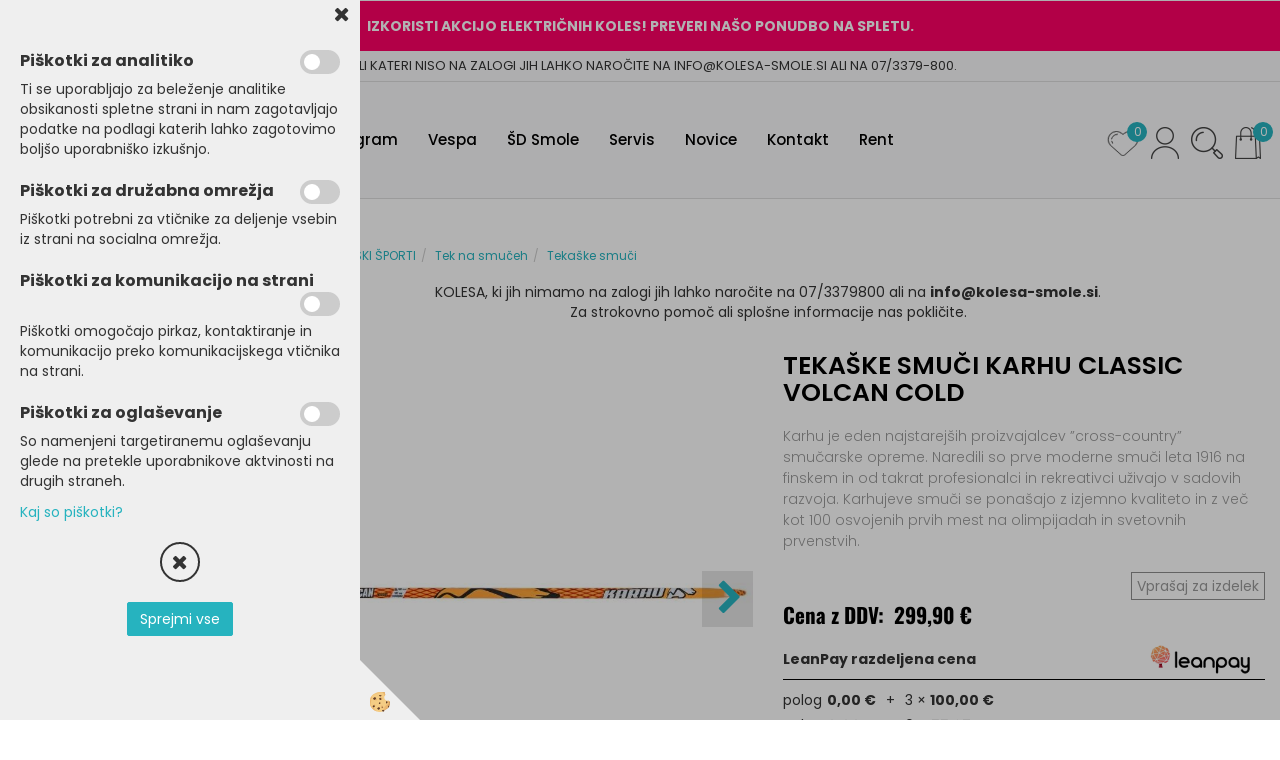

--- FILE ---
content_type: text/html
request_url: https://www.kolesa-smole.si/default.asp?mid=sl&pid=modul_it&wid=14828&detailid=285712
body_size: 21848
content:
<!DOCTYPE html><html lang="sl"><head><meta charset="utf-8"><title>TEKAŠKE SMUČI KARHU CLASSIC VOLCAN COLD</title>
<meta name="description" content="Tekaške smuči. Tek na smučeh. ZIMSKI ŠPORTI. TEKAŠKE SMUČI KARHU CLASSIC VOLCAN COLD. Karhu je eden najstarejših proizvajalcev ”cross-country” smučarske opreme. Naredili so prve moderne smuči leta 1916 na finskem in od takrat profesionalci in rekreativci uživajo v sadovih razvoja. Karhujeve smuči se ponašajo z izjemno kvaliteto in z več kot 100 osvojenih prvih mest na olimpijadah in svetovnih prvenstvih." />
<meta name="keywords" content="Tekaške, smuči, Tek, smučeh, ZIMSKI, ŠPORTI,TEKAŠKE, SMUČI, KARHU, CLASSIC, VOLCAN, COLD,Karhu, eden, najstarejših, proizvajalcev, ”cross-country”, smučarske, opreme., Naredili, prve, moderne, smuči, leta, 1916, finskem, takrat, profesionalci, rekreativci, uživajo, sadovih, razvoja., Karhujeve, smuči, ponašajo, izjemno, kvaliteto, več, kot, 100, osvojenih, prvih, mest, olimpijadah, svetovnih, prvenstvih., " />
<link rel="alternate" hreflang="sl" href="/default.asp?mid=sl&pid=modul_it&wid=14828&detailid=285712" />
<link rel="alternate" href="/default.asp?mid=sl&pid=modul_it&wid=14828&detailid=285712" hreflang="x-default" /><link rel="canonical" href="http://www.kolesa-smole.si/default.asp?mid=sl&amp;pid=modul_it&amp;wid=14828&amp;detailid=285712" />
<meta property="fb:app_id" content="https://www.facebook.com/elshoptrgvovina" />
<meta property="og:title" content="TEKAŠKE SMUČI KARHU CLASSIC VOLCAN COLD" />
<meta property="og:image" content="http://www.kolesa-smole.si/media/SlikeIT/KH.1610..jpg" />
<meta property="og:type" content="product" />
<meta property="og:url" content="http://www.kolesa-smole.si/default.asp?mid=sl&amp;pid=modul_it&amp;wid=14828&amp;detailid=285712" />
<meta property="og:description" content="Karhu je eden najstarejših proizvajalcev ”cross-country” smučarske opreme. Naredili so prve moderne smuči leta 1916 na finskem in od takrat profesionalci in rekreativci uživajo v sadovih razvoja. Karhujeve smuči se ponašajo z izjemno kvaliteto in z več kot 100 osvojenih prvih mest na olimpijadah in svetovnih prvenstvih." />
<script type="text/javascript">document.addEventListener("DOMContentLoaded", function(event) {ExternalJSArtikelView(285712,260431,'sl');});</script><meta name="viewport" content="width=device-width, initial-scale=1.0"><link rel="stylesheet" href="/skins/general.css"><link rel="stylesheet" href="/skins/body.css"><link rel="icon" href="/favicon.ico" /><script defer type="text/javascript" src="/js/all.js?5.702" onload="Initialize();"></script><script defer type="text/javascript" src="/js/js_swiper.js?5.702"></script><script defer type="text/javascript" src="/js/sl/js_validation.js?5.702"></script><script defer type="text/javascript" src="/js/sl/js_custom.js?5.702"></script></head><body class="p-sl  wsdetailart">
<div id="boostpage"></div><div class="modal fade" id="elModal" tabindex="-1" role="dialog" aria-labelledby="elModal" aria-hidden="true"><div class="modal-dialog" id="elModalDialog"><div class="modal-content"><div class="modal-header" id="elModalHeaderId">vsebina glave</div><div class="modal-body" id="elModalBodyId">vsebina body</div><div class="modal-footer" id="elModalFooterId"></div></div></div></div><script></script><div id="fb-root"></div><script>document.addEventListener("DOMContentLoaded", function(event) {if (getCookie('cc_social') == 'true') 
{console.log('Facebook social  = ok');window.fbAsyncInit = function() {
FB.init({appId      : 'https://www.facebook.com/elshoptrgvovina',cookie     : true,  xfbml      : true,  version    : 'v6.0' });
};}});</script><script>var _smartsupp = _smartsupp || {};if(window.attachEvent) {window.attachEvent('onload', SmartSuppChat());} else {if(window.onload) {var curronload = window.onload;var newonload = function(evt) {curronload(evt);SmartSuppChat(evt);};window.onload = newonload;} else {window.onload = SmartSuppChat;}}function SmartSuppChat(){if (jQuery.cookie('cc_chat') == 'true'){_smartsupp.key = 'd869ef158be21ad231d360de342c4b78607eae04';window.smartsupp||(function(d) {var s,c,o=smartsupp=function(){ o._.push(arguments)};o._=[];s=d.getElementsByTagName('script')[0];c=d.createElement('script');c.type='text/javascript';c.charset='utf-8';c.async=true;c.src='//www.smartsuppchat.com/loader.js?';s.parentNode.insertBefore(c,s);})(document);}}</script><div class="global_containter posebna">
    <div class="cart_top" id="cart_top"><div class="carttop"> <div class="jeziki"><div class="lan_a_sl"><a href="/domov">sl</a></div></div> <div class="kosaricaakcije"><div class="kosaricaakcije_prijavi"><a href="#" rel="nofollow" data-toggle="modal" data-target="#sheet" id="see"><i class="fa fa-user"></i><span>Prijavi se</span></a></div><div class="kosaricaakcije_registriraj"><a href="#" rel="nofollow" data-toggle="modal" data-target="#sheet2" id="see2"><i class="fa fa-unlock-alt"></i><span>Registriraj se</span></a></div><div class="kosaricaakcije_forgotpass"><a href="#" rel="nofollow" data-toggle="modal" data-target="#sheet3" id="see3"><i class="fa fa-question"></i><span>Ste pozabili geslo?</span></a></div></div> <div class="stanjekosarice"><div id="cart_info"><div class="stanjekosarice_carticon"><a href="#" rel="nofollow" data-toggle="modal" data-target="#popupCart"><img src="/images/site/cart.png" alt="Vaša košarica" /></a></div><div class="stanjekosarice_stanje" id="sitecart_vasakosara"><a href="#" rel="nofollow" data-toggle="modal" data-target="#popupCart"><i class="fa fa-shopping-cart"></i><span>Košarica je še prazna</span></a></div></div></div> <div class="wishlist"><a href="/default.asp?mid=sl&pid=modul_profile&view=3"><i class="fa fa-heart"></i><span>Moj seznam</span><span class="start sz_count">0</span></a></div> </div> <div class="modal fade" id="popupCart" tabindex="-1" role="dialog" aria-labelledby="popupCart" aria-hidden="true"><div class="modal-dialog">	<div class="modal-content">		<div class="modal-header"><button type="button" class="close" data-dismiss="modal" aria-hidden="true"><i class="fa fa-times"></i></button><div class="modal-title h4">Stanje košarice</div></div>		<div class="modal-body">Košarica je še prazna</div>		<div class="modal-footer">			<button type="button" class="btn btn-default" data-dismiss="modal">Zapri košarico</button>		</div>	</div></div></div> <div class="modal fade" id="sheet" tabindex="-1" role="dialog" aria-labelledby="sheet" aria-hidden="true">	<div class="modal-dialog">	 <div class="modal-content"> <form method="post" id="frmlogin" name="frmlogin" action="#">	  <div class="modal-header"><button type="button" class="close" data-dismiss="modal" aria-hidden="true"><i class="fa fa-times"></i></button><div  class="modal-title h4">Prijavite se v spletno trgovino</div></div> 	 <div class="modal-body">		  <div class="row loginmodal">			  <div class="carttop_inputs_medium"><div class="form-group"><input class="form-control" name="form_username" type="email" placeholder="Uporabniško ime" /></div></div>		 		<div class="carttop_inputs_medium"><div class="form-group"><input class="form-control" name="form_password" type="password" placeholder="Geslo" /></div></div>			</div>		 </div>    <div class="modal-footer">			<button class="btn btn-primary" type="button" id="fbLogin">Facebook login</button><script>function statusChangeCallback(response) {console.log('statusChangeCallback');console.log(response);if (response.status === 'connected') {LoginInFBAPI();} else {console.log('Please log into this webpage.');}}function checkLoginState() {FB.getLoginStatus(function(response) { statusChangeCallback(response);});}function LoginInFBAPI() {console.log('Welcome!  Fetching your information.... ');FB.api('/me?fields=email,name,first_name,last_name', function(res){var name = res.name;var email = res.email;var first_name=res.first_name;var last_name=res.last_name;if (res.email!=''){setCookie('facebook-email', res.email, 1);}var fid = res.id;$.ajax({type: 'POST',url: '/ajax_fbreglogin.asp',async: false,data: {'name':name,'first_name':first_name, 'last_name':last_name,'email': email,'fid':fid},success: function(data){$('#fbLogin').hide();},complete: function() {window.location.reload();},error: function(xhr, textStatus, errorThrown) {console.log('ajax loading error...');return false;}});});}document.addEventListener('DOMContentLoaded', function(event){$('#fbLogin').on('click', function(){FB.getLoginStatus(function(response) { if (response.status === 'connected') {LoginInFBAPI();} else{FB.login(function(response) {LoginInFBAPI();}, {scope: 'public_profile,email'});}});});});</script>			<a href="#" rel="nofollow" data-toggle="modal" data-target="#sheet3" id="see3"><span>Ste pozabili geslo?</span></a>     <button type="button" class="btn btn-default" data-dismiss="modal">Zapri</button>     <button type="submit" class="btn btn-primary">Prijavi</button>    </div>	 </form>   </div>  </div> </div> <div class="modal fade" id="sheet2" tabindex="-1" role="dialog" aria-labelledby="sheet2" aria-hidden="true">	 <div class="modal-dialog">		<div class="modal-content">		 <div class="modal-header"><button type="button" class="close" data-dismiss="modal" aria-hidden="true"><i class="fa fa-times" ></i></button><div class="modal-title h4">Registracija</div>		<div class="modal-texttop"></div>		</div> 	 <div class="modal-body"><div id="skrijse"><ul class="nav nav-tabs">	<li class="active"><a href="#regfizicne" data-toggle="tab">Fizične osebe</a></li>	<li><a href="#regpravne" data-toggle="tab">Pravne osebe</a></li></ul></div><div class="tab-content"> <div class="tab-pane active" id="regfizicne">		<form method="post" name="frmregfiz" id="frmregfiz" action="#">			<input type="hidden" name="partner" value="1" />			<input type="hidden" name="baza" value="gen064" />			<div class="row"><div class="carttop_maintitle"><p>Registracija za fizične osebe</p></div></div>			<div class="row loginmodal">				<div class="carttop_inputs_medium"><div class="form-group"><input class="form-control" autocomplete="email" type="text" name="form_email" value="" placeholder="Email:" /></div></div>				<div class="carttop_inputs_medium"><div class="form-group"><input class="form-control" autocomplete="email" type="text"  name="form_email2" value="" maxlength="50" placeholder="Ponovi Email:" /></div></div>				<div class="carttop_inputs_medium"><div class="form-group"><input class="form-control" type="password" name="form_geslo"  maxlength="50" placeholder="Geslo:" /></div></div>				<div class="carttop_inputs_medium"><div class="form-group"><input class="form-control" type="password" name="form_geslo2" maxlength="50"  placeholder="Ponovi Geslo:" /></div></div>			</div>			<div class="row"><div class="carttop_maintitle"><p>Kontaktni podatki</p></div></div>			<div class="row loginmodal">				<div class="carttop_inputs_xlarge"><div class="form-group" id="SelectCboxDrzFiz"></div></div>				<div class="carttop_inputs_medium"><div class="form-group"><input class="form-control" autocomplete="given-name" type="text" name="kime" value="" maxlength="50" placeholder="Ime:" /></div></div>				<div class="carttop_inputs_medium"><div class="form-group"><input class="form-control" autocomplete="family-name" type="text" name="kpriimek" value="" maxlength="50" placeholder="Priimek:" /></div></div>				<div class="carttop_inputs_xlarge"><div class="form-group"><input class="form-control" autocomplete="street-address" type="text" name="knaslov" value="" maxlength="50" placeholder="Naslov:" /></div></div>				<div class="carttop_inputs_small"><div class="form-group"><input class="form-control" autocomplete="postal-code" onkeyup="FillPostName(this, $('#cboxRegFiz').val(),'kkrajfiz');" type="text"  name="kpostnast"  value="" placeholder="Poštna št." /></div></div>				<div class="carttop_inputs_large"><div class="form-group"><input class="form-control" autocomplete="address-level2" type="text" name="kkraj" id="kkrajfiz" value="" maxlength="50" placeholder="Pošta:" /></div></div>				<div class="carttop_inputs_medium"><div class="form-group"><input class="form-control" autocomplete="tel" type="text" name="ktelefon" value="" maxlength="50" placeholder="Telefon:"></div></div>				<div class="carttop_inputs_large"><div class="form-group"><input class="form-checkbox" type="checkbox" name="cboxGdprSpl"/>Strinjam se s&nbsp;<a onclick="ShowModalPopup('/ajax_splosnipogoji.asp?mid=sl','','elModal-lg OnTop');" title="terms">splošnimi pogoji poslovanja podjetja</a></div></div>				<div class="carttop_inputs_large"><div class="form-group"><input class="form-checkbox" type="checkbox" name="cboxGdprSeg"/>Strinjam se z uporabo podatkov za namen profiliranja/segmentiranja</div></div>			</div>   <div class="register_frmbtn"><div class="modal-textbottom"></div><button class="btn btn-primary" type="button" id="fbRegister">Facebook login</button><script>function statusChangeCallback(response) {console.log('statusChangeCallback');console.log(response);if (response.status === 'connected') {LoginInFBAPI();} else {console.log('Please log into this webpage.');}}function checkLoginState() {FB.getLoginStatus(function(response) { statusChangeCallback(response);});}function LoginInFBAPI() {console.log('Welcome!  Fetching your information.... ');FB.api('/me?fields=email,name,first_name,last_name', function(res){var name = res.name;var email = res.email;var first_name=res.first_name;var last_name=res.last_name;if (res.email!=''){setCookie('facebook-email', res.email, 1);}var fid = res.id;$.ajax({type: 'POST',url: '/ajax_fbreglogin.asp',async: false,data: {'name':name,'first_name':first_name, 'last_name':last_name,'email': email,'fid':fid},success: function(data){$('#fbRegister').hide();},complete: function() {window.location.reload();},error: function(xhr, textStatus, errorThrown) {console.log('ajax loading error...');return false;}});});}document.addEventListener('DOMContentLoaded', function(event){$('#fbRegister').on('click', function(){FB.getLoginStatus(function(response) { if (response.status === 'connected') {LoginInFBAPI();} else{FB.login(function(response) {LoginInFBAPI();}, {scope: 'public_profile,email'});}});});});</script>	<button type="button" class="btn btn-default" data-dismiss="modal">Zapri</button> <button type="submit" class="btn btn-primary">Registriraj se</button></div>		</form> </div><div class="tab-pane" id="regpravne">		<form name="frmregpra" id="frmregpra" method="post" action="#" novalidate="novalidate" >			<input type="hidden" name="partner" value="2" />			<input type="hidden" name="baza" value="gen064" />			<input type="hidden" id="taxvalid" name="taxvalid" value="false" />    		<div class="row"><div class="carttop_maintitle"><p>Registracija za pravne osebe</p></div></div>			<div class="row loginmodal">    		<div class="carttop_inputs_medium"><div class="form-group"><input class="form-control" type="text" name="form_email" value="" maxlength="50" placeholder="Email:" /></div></div>    		<div class="carttop_inputs_medium"><div class="form-group"><input class="form-control" type="text" name="form_email2" value="" maxlength="50" placeholder="Ponovi Email:" /></div></div>    		<div class="carttop_inputs_medium"><div class="form-group"><input class="form-control" type="password"  name="form_geslo" value="" maxlength="50" placeholder="Geslo:" /></div></div>    		<div class="carttop_inputs_medium"><div class="form-group"><input class="form-control" type="password"  name="form_geslo2" value="" maxlength="50" placeholder="Ponovi Geslo:" /></div></div>		</div>    		<div class="row"><div class="carttop_maintitle"><p>Podatki podjetja</p></div></div>			<div class="row loginmodal"><div class="carttop_inputs_medium"><div class="form-group vatinput"><select id="vatnumberprefix" name="vatnumberprefix" class="vatpredpona"><option selected="selected">SI</option></select><input class="form-control" type="text" name="form_davcna" id="vatnumber" value="" maxlength="20" placeholder="Davčna številka" /></div></div>				<div class="carttop_inputs_small"><div class="form-group"><button id="vatbuttoncheckerreg" type="button" onclick="CheckVatNumberReg('VALID','NOT VALID', 'False');" class="btn btn-default">Preveri</button></div></div>				<div class="carttop_inputs_small"><div class="form-group" id="tax_response"></div></div>    		<div class="carttop_inputs_large"><div class="form-group"><input class="form-control" type="text" name="form_podjetje" value="" maxlength="52" placeholder="Ime podjetja:" /></div></div>    		<div class="carttop_inputs_xlarge"><div class="form-group"><input class="form-control" type="text" name="form_naslov" value="" maxlength="100" placeholder="Naslov:" /></div></div>    		<div class="carttop_inputs_small"><div class="form-group"><input class="form-control" type="text" name="form_postnast"  value="" placeholder="Poštna št." /></div></div>			<div class="carttop_inputs_large"><div class="form-group"><input class="form-control" type="text" name="form_kraj" value="" maxlength="50" placeholder="Pošta:" /></div></div>		</div>    		<div class="row"><div class="carttop_maintitle"><p>Kontaktni podatki</p></div></div>			<div class="row loginmodal">				<div class="carttop_inputs_xlarge"><div class="form-group" id="SelectCboxDrzPra"></div></div>				<div class="carttop_inputs_medium"><div class="form-group"><input class="form-control" type="text" name="kime" value="" maxlength="50" placeholder="Ime:" /></div></div>				<div class="carttop_inputs_medium"><div class="form-group"><input class="form-control" type="text" name="kpriimek" value="" maxlength="50" placeholder="Priimek:" /></div></div>				<div class="carttop_inputs_xlarge"><div class="form-group"><input class="form-control" type="text" name="knaslov" value="" maxlength="50" placeholder="Naslov:" /></div></div>				<div class="carttop_inputs_small"><div class="form-group"><input class="form-control" type="text" onkeyup="FillPostName(this, $('#cboxRegPra').val(),'kkrajpra');" name="kpostnast" value="" placeholder="Poštna št." /></div></div>				<div class="carttop_inputs_large"><div class="form-group"><input class="form-control" type="text" name="kkraj" id="kkrajpra" value="" maxlength="50" placeholder="Pošta:" /></div></div>				<div class="carttop_inputs_medium"><div class="form-group"><input class="form-control" type="text" name="ktelefon" value="" maxlength="50" placeholder="Telefon:"></div></div>				<div class="carttop_inputs_large"><div class="form-group"><input class="form-checkbox" type="checkbox" name="cboxGdprSpl"/>Strinjam se s&nbsp;<a onclick="ShowModalPopup('/ajax_splosnipogoji.asp?mid=sl','','elModal-lg OnTop');" title="terms">splošnimi pogoji poslovanja podjetja</a></div></div>				<div class="carttop_inputs_large"><div class="form-group"><input class="form-checkbox" type="checkbox" name="cboxGdprSeg"/>Strinjam se z uporabo podatkov za namen profiliranja/segmentiranja</div></div>		</div>   <div class="register_frmbtn">	<button type="button" class="btn btn-default" data-dismiss="modal">Zapri</button> <button type="submit" class="btn btn-primary">Registriraj se</button></div>		</form></div></div></div></div></div></div><div class="modal fade" id="sheet3" tabindex="-1" role="dialog" aria-labelledby="sheet3" aria-hidden="true">		<form method="post" id="frmforgotpass" name="frmforgotpass">		<input type="hidden" name="tokenforgotpass" value="208104142"/>		<div class="modal-dialog">			<div class="modal-content">				<div class="modal-header"><button type="button" class="close" data-dismiss="modal" aria-hidden="true"><i class="fa fa-times"></i></button><div class="modal-title h4">Ste pozabili geslo?</div></div> 			<div class="modal-body">						<div class="row loginmodal"><div class="carttop_inputs_xlarge"><div class="form-group"><input class="form-control" name="form_forgotemail" id="form_forgotemail" type="email" placeholder="Email:"></div></div></div>						<div class="divSuccess" id="divSuccess"></div>				</div>      <div class="modal-footer">        <button type="button" class="btn btn-default" data-dismiss="modal">Zapri</button>        <button type="submit" class="btn btn-primary">Pošljite mi geslo</button>      </div>    </div>  </div>	</form></div><script type="text/javascript">document.addEventListener("DOMContentLoaded", function(event) { LoadDrzave('sl');$('#sheet2').on('show.bs.modal', function (e){$('#frmregfiz').bootstrapValidator({message: 'Polje je obvezno',feedbackIcons: {valid: 'fa fa-check', invalid: 'fa fa-times', validating: 'fa fa-refresh'},submitHandler: function(validator, form, submitButton) {RegisterUser(form, 'sl', validator);},fields: { form_email: {validators: {notEmpty: {message: 'Polje je obvezno'},emailAddress: {message: 'Prosimo vpišite pravi E-naslov'},stringLength: { min: 0, message: 'Uporabnik z emailom že obstaja'},}},form_email2: {validators: {notEmpty: {message: 'Polje je obvezno'},identical:{field:'form_email',message:'Email naslova se ne ujemata'},stringLength: { min: 0, message: 'Email naslova se ne ujemata'},}},form_geslo: {validators: {notEmpty: {message: 'Polje je obvezno'},stringLength: { min: 6,max: 30, message: 'Polje zahteva 6 znakov'},}},form_geslo2: {validators: {notEmpty: {message: 'Polje je obvezno'},identical:{field:'form_geslo',message:'Gesli se ne ujemata'},}},kime: {validators: {notEmpty: {message: 'Polje je obvezno'},stringLength: { min: 2, max:50, message: 'Polje zahteva 2 znakov'},}},kpriimek: {validators: {notEmpty: {message: 'Polje je obvezno'},stringLength: { min: 3, max:50, message: 'Polje zahteva 5 znakov'},}},ktelefon: {validators: {notEmpty: {message: 'Polje je obvezno'},stringLength: { min: 9, max:20, message: 'Polje zahteva 9 znakov'},}},knaslov: {validators: {notEmpty: {message: 'Polje je obvezno'},stringLength: { min: 3, max:50, message: 'Polje zahteva 5 znakov'},}},kpostnast: {validators: {notEmpty: {message: 'Polje je obvezno'},}},kkraj: {validators: {notEmpty: {message: 'Polje je obvezno'},stringLength: { min: 2, max:50, message: 'Polje zahteva 2 znakov'},}},cboxGdprSpl: {validators: {notEmpty: {message: 'Polje je obvezno'},}},}});});$('#sheet2').on('show.bs.modal', function (e){$('#frmregpra').bootstrapValidator({message: 'Polje je obvezno',feedbackIcons: {valid: 'fa fa-check', invalid: 'fa fa-times', validating: 'fa fa-refresh'},submitHandler: function(validator, form, submitButton) {RegisterUser(form, 'sl', validator);},fields: { form_email: {validators: {notEmpty: {message: 'Polje je obvezno'},emailAddress: {message: 'Prosimo vpišite pravi E-naslov'},stringLength: { min: 0, message: 'Uporabnik z emailom že obstaja'},}},form_email2: {validators: {identical:{field:'form_email', message:'Prosimo vpišite pravi E-naslov'},stringLength: { min: 0, message: 'Email naslova se ne ujemata'},}},form_geslo: {validators: {notEmpty: {message: 'Polje je obvezno'},stringLength: { min: 6,max: 30, message: 'Polje zahteva 6 znakov'},}},form_geslo2: {validators: {notEmpty: {message: 'Polje je obvezno'},identical:{field:'form_geslo',message:'Gesli se ne ujemata'},}},form_davcna: {validators: {notEmpty: {message: 'Polje je obvezno'},}},form_ddvDa: {validators: {notEmpty: {message: 'Polje je obvezno'},}},form_podjetje: {validators: {notEmpty: {message: 'Polje je obvezno'},stringLength: { min: 4, max:50, message: 'Polje zahteva 5 znakov'},}},form_naslov: {validators: {notEmpty: {message: 'Polje je obvezno'},stringLength: { min: 4, max:50, message: 'Polje zahteva 5 znakov'},}},form_postnast: {validators: {notEmpty: {message: 'Polje je obvezno'},}},form_kraj: {validators: {notEmpty: {message: 'Polje je obvezno'},stringLength: { min: 2, max:50, message: 'Polje zahteva 2 znakov'},}},kime: {validators: {notEmpty: {message: 'Polje je obvezno'},stringLength: { min: 2, max:50, message: 'Polje zahteva 2 znakov'},}},kpriimek: {validators: {notEmpty: {message: 'Polje je obvezno'},stringLength: { min: 2, max:50, message: 'Polje zahteva 2 znakov'},}},ktelefon: {validators: {notEmpty: {message: 'Polje je obvezno'},stringLength: { min: 9, max:20, message: 'Polje zahteva 9 znakov'},}},knaslov: {validators: {notEmpty: {message: 'Polje je obvezno'},stringLength: { min: 3, max:50, message: 'Polje zahteva 5 znakov'},}},kpostnast: {validators: {notEmpty: {message: 'Polje je obvezno'},}},kkraj: {validators: {notEmpty: {message: 'Polje je obvezno'},stringLength: { min: 2, max:50, message: 'Polje zahteva 2 znakov'},}},cboxGdprSpl: {validators: {notEmpty: {message: 'Polje je obvezno'},}},}});});$('#sheet3').on('show.bs.modal', function (e){$('#frmforgotpass').bootstrapValidator({message: 'Polje je obvezno',feedbackIcons: {valid: 'fa fa-unlock', invalid: 'fa fa-times', validating: 'fa fa-refresh'},submitHandler: function(validator, form, submitButton) {ForgetPassword(form, validator);},
fields: { form_forgotemail: {validators: {notEmpty: {message: 'Polje je obvezno'},emailAddress: {message: 'Prosimo vpišite pravi E-naslov'},stringLength: { min: 0, message: 'Uporabnik z email naslovom ne obstaja'},}},}});});$('#sheet').on('show.bs.modal', function (e){$('#frmlogin').bootstrapValidator({live: 'disabled',message: 'Polje je obvezno',feedbackIcons: {valid: 'fa fa-unlock', invalid: 'fa fa-times', validating: 'fa fa-refresh'},submitHandler: function(validator, form, submitButton) {LoginAuth(form, validator);},fields: { form_username: { validators: {notEmpty: {message: 'Polje je obvezno'},stringLength: {min: 4,message: 'Polje je obvezno'},}},form_password: {validators: {notEmpty: {message: 'Polje je obvezno'},stringLength: {min: 1,message: 'Geslo ni pravilno'},}}}});}); });</script> <script>document.addEventListener('DOMContentLoaded', function(event){
(function(d, s, id) {
var js, fjs = d.getElementsByTagName(s)[0];if (d.getElementById(id)) return;js = d.createElement(s); js.id = id;js.src = "//connect.facebook.net/en_US/sdk.js";fjs.parentNode.insertBefore(js, fjs);}(document, 'script', 'facebook-jssdk'));
});</script></div>
    <div class="search" id="searchbox">
        <div class="container">
            <div class="row">
                <div class="searchbox"><form role="form" method="post" id="webshopsearchbox" action="/default.asp?mid=sl&amp;pID=webshopsearch"><div class="input-group"><input autocomplete="off" class="form-control" data-placement="bottom" data-trigger="manual" onfocus="FocusGet(this);" onfocusout="FocusLost(this);" data-toggle="popover" type="text" name="txtsearchtext" id="txtsearchtext" value=""  placeholder="Išči..."/><div class="popover" id="popoversearch"></div><span class="input-group-btn"><button id="src_button" class="btn btn-default" type="submit"><i class="fa fa-search"></i><span>IŠČI</span></button></span></div></form><script type="text/javascript">document.addEventListener('DOMContentLoaded', function(event){var timer;var timeout = 600;$('#txtsearchtext').keyup(function(){clearTimeout(timer);if ($('#txtsearchtext').val) {var oTxt = $('#txtsearchtext').val();if (oTxt.length>2){timer = setTimeout(function(){var v = '<div class="arrow"></div><div class="popover-content"><div id="vsebinapopover">' + $.ajax({type:'POST', url:'/ajax_search.asp?mid=sl', async: false, data: {searchstr:oTxt, jezik:'sl'}}).responseText + '</div></div>';$('#popoversearch').html(v);$('#popoversearch').addClass('sactive fade bottom in');}, timeout);}}});});function FocusGet(oTextBox){if(oTextBox.value.length>2){$('#popoversearch').addClass('sactive fade bottom in');}}function FocusLost(oTextBox){if ($('#vsebinapopover:hover').length == 0){$('#popoversearch').removeClass('sactive fade bottom in');}}</script></div>
                <div class="closesearch"><a onclick="ToggleSearch();" id="showsearch"><i class="fa fa-times"></i></a></div>
            </div>
        </div>
    </div>    
    <header class="header" id="myheader">
        <div class="headinfo"><div class="hinfobox"><p><strong>IZKORISTI AKCIJO&nbsp;ELEKTRIČNIH KOLES! PREVERI NA&Scaron;O PONUDBO NA SPLETU.</strong></p>
</div></div>
        <div class="headtop"><div class="htbox"><p>ARTIKLI KATERI NISO NA ZALOGI JIH LAHKO NAROČITE NA INFO@KOLESA-SMOLE.SI ALI NA 07/3379-800.</p>
</div></div>
        <div class="container">
            <div class="row">
                <div class="logo"><div class="innerbox"><a href="/domov" ><img src="/images/site/sl/logo.png" alt="Kolesa smole" title="Kolesa smole" /></a></div></div>
                <nav class="collapse">
                    <div class='closenavi'><a data-toggle='collapse' data-target='nav'><i class='fa fa-close'></i></a></div>
                    <div class="container"><div class="row"><div class="navbar-collapse collapse"><ul class="nav navbar-nav"><li id="xxprodajniprogram" class="dropdown"><a class="dropdown-toggle" data-toggle="dropdown" data-target="#ddmenuprodajniprogram"  href="#">Prodajni program</a><ul><li class="dropdown-menu ddmenu_content" id="ddmenuprodajniprogram"><div class="ddcontent_vsebina"><div class="innerbox" id="ddmenuprodajniprograminnerbox"></div></div></li></ul></li><li id="xxvespa" class=""><a  href="/vespa">Vespa</a></li><li id="xxdsmole" class=""><a  href="/default.asp?mid=sl&amp;pid=dsmole">ŠD Smole</a></li><li id="xxservis" class=""><a  href="/default.asp?mid=sl&amp;pid=servis">Servis</a></li><li id="xxnovice" class=""><a  href="/novice">Novice</a></li><li id="xxkontakt" class=""><a  href="/kontakt/">Kontakt</a></li><li id="xxizposojakoles" class=""><a  href="/izposoja-koles-rentabike">Rent</a></li><script type="text/javascript">document.addEventListener("DOMContentLoaded", function(event) { $('#ddmenuprodajniprogram').on('show.bs.dropdown', function () { DropContent('prodajniprogram', 1,'prodajniprogram;;;','sl' ); });
$('#ddmenuprodajniprogram').on('hide.bs.dropdown', function () { DropContent('prodajniprogram', 0,'prodajniprogram;;;','sl'); });
});</script></ul></div></div></div>
                    <div class="naviconbox">
                        <div class="ddsearch_icon" id="showsearchbox2"><a onclick="ToggleSearch();" id="showsearch"><img alt="" src="/images/site/search.png"/></a></div>
                        <div class="profileopen" id="profileopen2"><a onclick="ToggleProfile();" id="showprofile"><img alt="" src="/images/site/user.png"/></a></div>
                    </div>
                </nav>
                <div class="mobile_cart_menu visible-xs"><a data-toggle="collapse" data-target="nav"><i class="fa fa-bars"></i></a></div>
                <div class="headiconsbox">
                    <div class="cartopen"><a href="#" rel="nofollow" data-toggle="modal" data-target="#popupCart"><img alt="" src="/images/site/cart.png"/><span id="sccount"></span></a></div>
                    <div class="ddsearch_icon" id="showsearchbox"><a onclick="ToggleSearch();" id="showsearch"><img alt="" src="/images/site/search.png"/></a></div>
                    <div class="profileopen" id="profileopen"><a onclick="ToggleProfile();" id="showprofile"><img alt="" src="/images/site/user.png"/></a></div>
                    <div class="wishopen" id="wishopen"><a href="/default.asp?mid=sl&pid=modul_profile&view=3"><img alt="" src="/images/site/wishlist.png"/><span id="wlcount">0</span></a></div>
                </div>
            </div>
        </div>
    </header>
    <section class="mainbanner_posebna" id="mainbanner"><div class="container"></div></section>
    <section class="maincontent">
        <div class="container">
            <div class="row">
                <div class="mainfull w1">
                        <div class="innerbox">
                            <div class="row">
                                <div class="mainleft art1 news1">
                                    <div class="seknavi"></div>
                                    <div><div class="naviit_menu"><div id="navi_it" class="navi_it arrowlistmenu"><ul><li name="navi14759" id="navi14759"><a href="/kolesa"><span>KOLESA</span></a><ul><li name="navi14777" id="navi14777" class="sekundarna"><a href="/cestna-kolesa">Cestna kolesa</a><ul><li name="navi14778" id="navi14778"  class="terciarna"><a href=" /cestna-karbonska-kolesa">Cestna karbonska kolesa</a></li><li name="navi14779" id="navi14779"  class="terciarna"><a href=" /cestna-alu-kolesa">Cestna alu kolesa</a></li><li name="navi14796" id="navi14796"  class="terciarna"><a href=" /default.asp?mid=sl&pid=modul_it&wid=14796">Triatlon kolesa</a></li></ul></li><li name="navi14760" id="navi14760" class="sekundarna"><a href="/gorska-kolesa">Gorska kolesa</a><ul><li name="navi14761" id="navi14761"  class="terciarna"><a href=" /hardtail-kolesa">Hardtail kolesa</a></li><li name="navi14774" id="navi14774"  class="terciarna"><a href=" /trail-kolesa">Trail kolesa</a></li><li name="navi14775" id="navi14775"  class="terciarna"><a href=" /default.asp?mid=sl&pid=modul_it&wid=14775">Enduro kolesa</a></li><li name="navi14776" id="navi14776"  class="terciarna"><a href=" /default.asp?mid=sl&pid=modul_it&wid=14776">XC kolesa</a></li><li name="navi14794" id="navi14794"  class="terciarna"><a href=" /default.asp?mid=sl&pid=modul_it&wid=14794">Downhill kolesa</a></li><li name="navi14795" id="navi14795"  class="terciarna"><a href=" /default.asp?mid=sl&pid=modul_it&wid=14795">Dirt kolesa</a></li></ul></li><li name="navi14762" id="navi14762" class="sekundarna"><a href="/elektricna-kolesa">Električna kolesa</a><ul><li name="navi14764" id="navi14764"  class="terciarna"><a href=" /cestna-e-kolesa">Cestna E-kolesa</a></li><li name="navi14765" id="navi14765"  class="terciarna"><a href=" /mestna-e-kolesa">Mestna E-kolesa</a></li><li name="navi14772" id="navi14772"  class="terciarna"><a href=" /treking-e-kolesa">Treking E-kolesa</a></li><li name="navi14785" id="navi14785"  class="terciarna"><a href=" /default.asp?mid=sl&pid=modul_it&wid=14785">Transportna E-kolesa</a></li><li name="navi14786" id="navi14786"  class="terciarna"><a href=" /mtb-elektricna-kolesa">MTB E-kolesa</a></li><li name="navi14847" id="navi14847"  class="terciarna"><a href=" /default.asp?mid=sl&pid=modul_it&wid=14847">Mladinska E-kolesa</a></li><li name="navi14877" id="navi14877"  class="terciarna"><a href=" /polnovzmetene-e-kolesa">Polnovzmetene E-kolesa</a></li><li name="navi14880" id="navi14880"  class="terciarna"><a href=" /mestna-kolesa-za-subvencijo">MESTNA KOLESA ZA SUBVENCIJO</a></li><li name="navi14891" id="navi14891"  class="terciarna"><a href=" /default.asp?mid=sl&pid=modul_it&wid=14891">Električna kolesa za subvencijo</a></li></ul></li><li name="navi14766" id="navi14766" class="sekundarna"><a href="/treking-in-mestna-kolesa">Treking in mestna kolesa</a><ul><li name="navi14767" id="navi14767"  class="terciarna"><a href=" /treking-kolesa">Treking in mestna kolesa brez opreme</a></li><li name="navi14782" id="navi14782"  class="terciarna"><a href=" /default.asp?mid=sl&pid=modul_it&wid=14782">Treking in mestna kolesa z opremo</a></li></ul></li><li name="navi14780" id="navi14780" class="sekundarna"><a href="/gravel-in-cx-kolesa">Gravel in CX kolesa</a><ul><li name="navi14781" id="navi14781"  class="terciarna"><a href=" /gravel">Gravel in CX alu kolesa</a></li><li name="navi14797" id="navi14797"  class="terciarna"><a href=" /gravel-in-cx-karbonska-kolesa">Gravel in CX karbonska kolesa</a></li></ul></li><li name="navi14768" id="navi14768" class="sekundarna"><a href="/otroska-in-mladinska-kolesa">Otroška in mladinska kolesa</a><ul><li name="navi14769" id="navi14769"  class="terciarna"><a href=" /otroska-24-kolesa">Otroška 24'' kolesa</a></li><li name="navi14770" id="navi14770"  class="terciarna"><a href=" /otroska-20-kolesa">Otroška 20'' kolesa</a></li><li name="navi14771" id="navi14771"  class="terciarna"><a href=" /otroska-16-colska-kolesa">Otroška 16'' kolesa</a></li><li name="navi14783" id="navi14783"  class="terciarna"><a href=" /mladinska--26---kolesa/26">Mladinska  26'' kolesa</a></li><li name="navi14784" id="navi14784"  class="terciarna"><a href=" /otroska-kolesa-14-col-za-otroke">Otroška 14'' kolesa</a></li><li name="navi14798" id="navi14798"  class="terciarna"><a href=" /default.asp?mid=sl&pid=modul_it&wid=14798">Mladinska 27,5'' kolesa</a></li><li name="navi14799" id="navi14799"  class="terciarna"><a href=" /poganjalci">Poganjalci</a></li><li name="navi14868" id="navi14868"  class="terciarna"><a href=" /default.asp?mid=sl&pid=modul_it&wid=14868">Otroška 12'' kolesa</a></li></ul></li><li name="navi14834" id="navi14834" class="sekundarna"><a href="/default.asp?mid=sl&pid=modul_it&wid=14834">BMX kolesa</a><ul><li name="navi14835" id="navi14835"  class="terciarna"><a href=" /default.asp?mid=sl&pid=modul_it&wid=14835">Freestyle kolesa</a></li><li name="navi14836" id="navi14836"  class="terciarna"><a href=" /default.asp?mid=sl&pid=modul_it&wid=14836">Race kolesa</a></li></ul></li></ul></li></ul><ul><li name="navi14663" id="navi14663"><a href="/kolesarski-deli-in-oprema"><span>KOLESARSKI DELI IN OPREMA</span></a><ul><li name="navi14673" id="navi14673" class="sekundarna"><a href="/deli-za-kolo">Deli za kolo</a><ul><li name="navi14674" id="navi14674"  class="terciarna"><a href=" /default.asp?mid=sl&pid=modul_it&wid=14674">Nosilci krmila</a></li><li name="navi14683" id="navi14683"  class="terciarna"><a href=" /sedezne-opore">Sedežne opore</a></li><li name="navi14684" id="navi14684"  class="terciarna"><a href=" /default.asp?mid=sl&pid=modul_it&wid=14684">Sedeži</a></li><li name="navi14685" id="navi14685"  class="terciarna"><a href=" /default.asp?mid=sl&pid=modul_it&wid=14685">Vilični ležaji</a></li><li name="navi14691" id="navi14691"  class="terciarna"><a href=" /default.asp?mid=sl&pid=modul_it&wid=14691">Ročaji, rogovi in trakovi za krmilo</a></li><li name="navi14700" id="navi14700"  class="terciarna"><a href=" /default.asp?mid=sl&pid=modul_it&wid=14700">Pesta, osi in račne</a></li><li name="navi14724" id="navi14724"  class="terciarna"><a href=" /default.asp?mid=sl&pid=modul_it&wid=14724">Dodatki za pnevmatike</a></li><li name="navi14735" id="navi14735"  class="terciarna"><a href=" /default.asp?mid=sl&pid=modul_it&wid=14735">Krmila</a></li><li name="navi14736" id="navi14736"  class="terciarna"><a href=" /default.asp?mid=sl&pid=modul_it&wid=14736">Obročniki</a></li><li name="navi14739" id="navi14739"  class="terciarna"><a href=" /default.asp?mid=sl&pid=modul_it&wid=14739">Deli E-koles</a></li><li name="navi14744" id="navi14744"  class="terciarna"><a href=" /pedala">Pedala</a></li><li name="navi14773" id="navi14773"  class="terciarna"><a href=" /default.asp?mid=sl&pid=modul_it&wid=14773">Servisni deli</a></li><li name="navi14787" id="navi14787"  class="terciarna"><a href=" /default.asp?mid=sl&pid=modul_it&wid=14787">Okvirji</a></li><li name="navi14793" id="navi14793"  class="terciarna"><a href=" /default.asp?mid=sl&pid=modul_it&wid=14793">Pletenice, vodila in končniki</a></li><li name="navi14803" id="navi14803"  class="terciarna"><a href=" /default.asp?mid=sl&pid=modul_it&wid=14803">Vzmetenje</a></li><li name="navi14804" id="navi14804"  class="terciarna"><a href=" /default.asp?mid=sl&pid=modul_it&wid=14804">Pnevmatike</a></li><li name="navi14805" id="navi14805"  class="terciarna"><a href=" /default.asp?mid=sl&pid=modul_it&wid=14805">Zračnice</a></li><li name="navi14807" id="navi14807"  class="terciarna"><a href=" /default.asp?mid=sl&pid=modul_it&wid=14807">Obroči</a></li><li name="navi14810" id="navi14810"  class="terciarna"><a href=" /default.asp?mid=sl&pid=modul_it&wid=14810">Napere in nipli</a></li><li name="navi14811" id="navi14811"  class="terciarna"><a href=" /default.asp?mid=sl&pid=modul_it&wid=14811">Zavorne obloge</a></li><li name="navi14813" id="navi14813"  class="terciarna"><a href=" /default.asp?mid=sl&pid=modul_it&wid=14813">Zobniki</a></li><li name="navi14815" id="navi14815"  class="terciarna"><a href=" /default.asp?mid=sl&pid=modul_it&wid=14815">Verige</a></li><li name="navi14816" id="navi14816"  class="terciarna"><a href=" /default.asp?mid=sl&pid=modul_it&wid=14816">Menjalniki</a></li><li name="navi14817" id="navi14817"  class="terciarna"><a href=" /default.asp?mid=sl&pid=modul_it&wid=14817">Gonilke in merilniki moči</a></li><li name="navi14818" id="navi14818"  class="terciarna"><a href=" /default.asp?mid=sl&pid=modul_it&wid=14818">Zavore</a></li><li name="navi14819" id="navi14819"  class="terciarna"><a href=" /default.asp?mid=sl&pid=modul_it&wid=14819">Verižniki</a></li><li name="navi14820" id="navi14820"  class="terciarna"><a href=" /default.asp?mid=sl&pid=modul_it&wid=14820">Gonilni ležaji</a></li><li name="navi14821" id="navi14821"  class="terciarna"><a href=" /default.asp?mid=sl&pid=modul_it&wid=14821">Grupe</a></li><li name="navi14881" id="navi14881"  class="terciarna"><a href=" /default.asp?mid=sl&pid=modul_it&wid=14881">Prestavne ročice</a></li></ul></li><li name="navi14664" id="navi14664" class="sekundarna"><a href="/kolesarska-oprema-in-dodatki">Kolesarska oprema in dodatki</a><ul><li name="navi14846" id="navi14846"  class="terciarna"><a href=" /avto-prtljazniki">Avto prtljažniki</a></li><li name="navi14840" id="navi14840"  class="terciarna"><a href=" /trenazerji-in-dodatki">Trenažerji in dodatki</a></li><li name="navi14702" id="navi14702"  class="terciarna"><a href=" /tlacilke-in-dodatki">Tlačilke in dodatki</a></li><li name="navi14792" id="navi14792"  class="terciarna"><a href=" /svetilke-luci">Svetilke</a></li><li name="navi14837" id="navi14837"  class="terciarna"><a href=" /default.asp?mid=sl&pid=modul_it&wid=14837">Števci in ure</a></li><li name="navi14788" id="navi14788"  class="terciarna"><a href=" /nosilci-za-telefon">Nosilci za telefon</a></li><li name="navi14688" id="navi14688"  class="terciarna"><a href=" /kosare-in-torbe-za-kolo">Košare in torbe za kolo</a></li><li name="navi14806" id="navi14806"  class="terciarna"><a href=" /default.asp?mid=sl&pid=modul_it&wid=14806">Otroški sedeži in priklopniki ter prikolice</a></li><li name="navi14681" id="navi14681"  class="terciarna"><a href=" /default.asp?mid=sl&pid=modul_it&wid=14681">Ključavnice</a></li><li name="navi14682" id="navi14682"  class="terciarna"><a href=" /default.asp?mid=sl&pid=modul_it&wid=14682">Orodje</a></li><li name="navi14692" id="navi14692"  class="terciarna"><a href=" /nosilci-bidona">Nosilci bidona</a></li><li name="navi14699" id="navi14699"  class="terciarna"><a href=" /default.asp?mid=sl&pid=modul_it&wid=14699">Oprema za krpanje in tubeless</a></li><li name="navi14701" id="navi14701"  class="terciarna"><a href=" /default.asp?mid=sl&pid=modul_it&wid=14701">Bidoni</a></li><li name="navi14725" id="navi14725"  class="terciarna"><a href=" /default.asp?mid=sl&pid=modul_it&wid=14725">Blatniki za kolo</a></li><li name="navi14732" id="navi14732"  class="terciarna"><a href=" /default.asp?mid=sl&pid=modul_it&wid=14732">Nosilci za kolo</a></li><li name="navi14789" id="navi14789"  class="terciarna"><a href=" /default.asp?mid=sl&pid=modul_it&wid=14789">Prtljažniki za kolo</a></li><li name="navi14790" id="navi14790"  class="terciarna"><a href=" /default.asp?mid=sl&pid=modul_it&wid=14790">Maziva in čistila</a></li><li name="navi14791" id="navi14791"  class="terciarna"><a href=" /default.asp?mid=sl&pid=modul_it&wid=14791">Pripomočki za čiščenje</a></li><li name="navi14802" id="navi14802"  class="terciarna"><a href=" /default.asp?mid=sl&pid=modul_it&wid=14802">Ogledala</a></li><li name="navi14812" id="navi14812"  class="terciarna"><a href=" /zvoncki,-trakovi-in-odsevniki">Zvončki, trakovi in odsevniki</a></li><li name="navi14672" id="navi14672"  class="terciarna"><a href=" /default.asp?mid=sl&pid=modul_it&wid=14672">Opore za kolo</a></li><li name="navi14740" id="navi14740"  class="terciarna"><a href=" /default.asp?mid=sl&pid=modul_it&wid=14740">Pomožna kolesa</a></li><li name="navi14822" id="navi14822"  class="terciarna"><a href=" /default.asp?mid=sl&pid=modul_it&wid=14822">Dodatki za otroške sedeže/priklopnike</a></li><li name="navi14756" id="navi14756"  class="terciarna"><a href=" /default.asp?mid=sl&pid=modul_it&wid=14756">Dodatki za košare in torbe</a></li><li name="navi14720" id="navi14720"  class="terciarna"><a href=" /default.asp?mid=sl&pid=modul_it&wid=14720">Dodatki za števce, ure in svetilke</a></li><li name="navi14665" id="navi14665"  class="terciarna"><a href=" /default.asp?mid=sl&pid=modul_it&wid=14665">Zaščita za okvir</a></li></ul></li></ul></li></ul><ul><li name="navi14675" id="navi14675"><a href="/default.asp?mid=sl&pid=modul_it&wid=14675"><span>OPREMA ZA KOLESARJA</span></a><ul><li name="navi14686" id="navi14686" class="sekundarna"><a href="/default.asp?mid=sl&pid=modul_it&wid=14686">Kolesarska oblačila</a><ul><li name="navi14687" style="display:none;" id="navi14687"  class="terciarna"><a href=" /kolesarska-oblacila">Kolesarska oblačila</a></li></ul></li><li name="navi14703" id="navi14703" class="sekundarna"><a href="/kolesarski-cevlji">Kolesarski čevlji</a><ul><li name="navi14704" style="display:none;" id="navi14704"  class="terciarna"><a href=" /default.asp?mid=sl&pid=modul_it&wid=14704">Kolesarski čevlji</a></li></ul></li><li name="navi14709" id="navi14709" class="sekundarna"><a href="/celade">Čelade</a><ul><li name="navi14710" style="display:none;" id="navi14710"  class="terciarna"><a href=" /kolesarske-celade-rudy-project">Čelade</a></li></ul></li><li name="navi14693" id="navi14693" class="sekundarna"><a href="/default.asp?mid=sl&pid=modul_it&wid=14693">Očala</a><ul><li name="navi14694" style="display:none;" id="navi14694"  class="terciarna"><a href=" /ocala">Očala</a></li></ul></li><li name="navi14715" id="navi14715" class="sekundarna"><a href="/zascitna-oprema">Zaščitna oprema</a><ul><li name="navi14716" style="display:none;" id="navi14716"  class="terciarna"><a href=" /default.asp?mid=sl&pid=modul_it&wid=14716">Zaščitna oprema</a></li></ul></li><li name="navi14733" id="navi14733" class="sekundarna"><a href="/default.asp?mid=sl&pid=modul_it&wid=14733">Nahrbtniki in torbe</a><ul><li name="navi14734" style="display:none;" id="navi14734"  class="terciarna"><a href=" /default.asp?mid=sl&pid=modul_it&wid=14734">Nahrbtniki in torbe</a></li></ul></li><li name="navi14737" id="navi14737" class="sekundarna"><a href="/default.asp?mid=sl&pid=modul_it&wid=14737">Dodatna oprema</a><ul><li name="navi14738" style="display:none;" id="navi14738"  class="terciarna"><a href=" /default.asp?mid=sl&pid=modul_it&wid=14738">Dodatna oprema</a></li></ul></li><li name="navi14832" id="navi14832" class="sekundarna"><a href="/default.asp?mid=sl&pid=modul_it&wid=14832">Nega za kolesarja</a><ul><li name="navi14833" style="display:none;" id="navi14833"  class="terciarna"><a href=" /default.asp?mid=sl&pid=modul_it&wid=14833">Nega za kolesarja</a></li></ul></li></ul></li></ul><ul><li name="navi14669" id="navi14669"><a href="/tek-in-outdoor"><span>TEK IN OUTDOOR</span></a><ul><li name="navi14722" id="navi14722" class="sekundarna"><a href="/tekaska-oblacila">Tekaška oblačila</a><ul><li name="navi14723" style="display:none;" id="navi14723"  class="terciarna"><a href=" /default.asp?mid=sl&pid=modul_it&wid=14723">Tekaška oblačila</a></li></ul></li><li name="navi14730" id="navi14730" class="sekundarna"><a href="/tekaski-cevlji">Tekaški čevlji</a><ul><li name="navi14731" style="display:none;" id="navi14731"  class="terciarna"><a href=" /copati-on">Tekaški čevlji</a></li></ul></li><li name="navi14749" id="navi14749" class="sekundarna"><a href="/default.asp?mid=sl&pid=modul_it&wid=14749">Pohodna oblačila</a><ul><li name="navi14750" style="display:none;" id="navi14750"  class="terciarna"><a href=" /pohodna-oblacila">Pohodna oblačila</a></li></ul></li><li name="navi14754" id="navi14754" class="sekundarna"><a href="/default.asp?mid=sl&pid=modul_it&wid=14754">Plezalni čevlji</a><ul><li name="navi14755" style="display:none;" id="navi14755"  class="terciarna"><a href=" /default.asp?mid=sl&pid=modul_it&wid=14755">Plezalni čevlji</a></li></ul></li><li name="navi14800" id="navi14800" class="sekundarna"><a href="/default.asp?mid=sl&pid=modul_it&wid=14800">Pohodni čevlji</a><ul><li name="navi14801" style="display:none;" id="navi14801"  class="terciarna"><a href=" /default.asp?mid=sl&pid=modul_it&wid=14801">Pohodni čevlji</a></li></ul></li><li name="navi14866" id="navi14866" class="sekundarna"><a href="/default.asp?mid=sl&pid=modul_it&wid=14866">TEK IN OUTDOOR</a><ul><li name="navi14867" style="display:none;" id="navi14867"  class="terciarna"><a href=" /outdoor-oblacila">TEK IN OUTDOOR</a></li></ul></li></ul></li></ul><ul><li name="navi14678" id="navi14678"><a href="/default.asp?mid=sl&pid=modul_it&wid=14678"><span>ZIMSKI ŠPORTI</span></a><ul><li name="navi14679" id="navi14679" class="sekundarna"><a href="/smucanje">Smučanje</a><ul><li name="navi14680" id="navi14680"  class="terciarna"><a href=" /default.asp?mid=sl&pid=modul_it&wid=14680">Oprema za očala</a></li><li name="navi14695" id="navi14695"  class="terciarna"><a href=" /default.asp?mid=sl&pid=modul_it&wid=14695">Dodatna oprema</a></li><li name="navi14705" id="navi14705"  class="terciarna"><a href=" /default.asp?mid=sl&pid=modul_it&wid=14705">Smučarski čevlji</a></li><li name="navi14706" id="navi14706"  class="terciarna"><a href=" /default.asp?mid=sl&pid=modul_it&wid=14706">Smučarska oblačila</a></li><li name="navi14721" id="navi14721"  class="terciarna"><a href=" /default.asp?mid=sl&pid=modul_it&wid=14721">Smučarski nahrbtniki</a></li><li name="navi14729" id="navi14729"  class="terciarna"><a href=" /default.asp?mid=sl&pid=modul_it&wid=14729">Smučarske palice</a></li><li name="navi14741" id="navi14741"  class="terciarna"><a href=" /default.asp?mid=sl&pid=modul_it&wid=14741">Smučarske čelade</a></li><li name="navi14742" id="navi14742"  class="terciarna"><a href=" /default.asp?mid=sl&pid=modul_it&wid=14742">Smučarska očala</a></li><li name="navi14743" id="navi14743"  class="terciarna"><a href=" /default.asp?mid=sl&pid=modul_it&wid=14743">Zaščita za smučanje</a></li><li name="navi14751" id="navi14751"  class="terciarna"><a href=" /default.asp?mid=sl&pid=modul_it&wid=14751">Smuči</a></li><li name="navi14752" id="navi14752"  class="terciarna"><a href=" /default.asp?mid=sl&pid=modul_it&wid=14752">Dodatki za smuči</a></li><li name="navi14753" id="navi14753"  class="terciarna"><a href=" /default.asp?mid=sl&pid=modul_it&wid=14753">Maže in voski za smuči</a></li></ul></li><li name="navi14823" id="navi14823" class="sekundarna"><a href="/default.asp?mid=sl&pid=modul_it&wid=14823">Sani in drsnice</a><ul><li name="navi14824" id="navi14824"  class="terciarna"><a href=" /default.asp?mid=sl&pid=modul_it&wid=14824">Drsnice in bobi</a></li><li name="navi14844" id="navi14844"  class="terciarna"><a href=" /default.asp?mid=sl&pid=modul_it&wid=14844">Sani</a></li></ul></li><li name="navi14827" id="navi14827" class="sekundarna"><a href="/default.asp?mid=sl&pid=modul_it&wid=14827">Tek na smučeh</a><ul><li name="navi14828" id="navi14828"  class="terciarna"><a href=" /default.asp?mid=sl&pid=modul_it&wid=14828">Tekaške smuči</a></li><li name="navi14829" id="navi14829"  class="terciarna"><a href=" /default.asp?mid=sl&pid=modul_it&wid=14829">Dodatna oprema</a></li><li name="navi14839" id="navi14839"  class="terciarna"><a href=" /default.asp?mid=sl&pid=modul_it&wid=14839">Vezi</a></li><li name="navi14845" id="navi14845"  class="terciarna"><a href=" /default.asp?mid=sl&pid=modul_it&wid=14845">Tekaške palice</a></li></ul></li><li name="navi14889" id="navi14889" class="sekundarna"><a href="/novoletna-darila-za-kolesarja">NOVOLETNA DARILA</a><ul><li name="navi14890" style="display:none;" id="navi14890"  class="terciarna"><a href=" /default.asp?mid=sl&pid=modul_it&wid=14890"></a></li></ul></li></ul></li></ul><ul><li name="navi14696" id="navi14696"><a href="/default.asp?mid=sl&pid=modul_it&wid=14696"><span>PROSTI ČAS - LIFESTYLE</span></a><ul><li name="navi14697" id="navi14697" class="sekundarna"><a href="/default.asp?mid=sl&pid=modul_it&wid=14697">Oblačila za prosti čas</a><ul><li name="navi14698" style="display:none;" id="navi14698"  class="terciarna"><a href=" /oblacila-za-prosti-cas">Oblačila za prosti čas</a></li></ul></li><li name="navi14711" id="navi14711" class="sekundarna"><a href="/default.asp?mid=sl&pid=modul_it&wid=14711">Potovalne torbe</a><ul><li name="navi14712" style="display:none;" id="navi14712"  class="terciarna"><a href=" /default.asp?mid=sl&pid=modul_it&wid=14712">Potovalne torbe</a></li></ul></li><li name="navi14713" id="navi14713" class="sekundarna"><a href="/default.asp?mid=sl&pid=modul_it&wid=14713">Dodatki</a><ul><li name="navi14714" style="display:none;" id="navi14714"  class="terciarna"><a href=" /default.asp?mid=sl&pid=modul_it&wid=14714">Dodatki</a></li></ul></li><li name="navi14747" id="navi14747" class="sekundarna"><a href="/default.asp?mid=sl&pid=modul_it&wid=14747">Sandali</a><ul><li name="navi14748" style="display:none;" id="navi14748"  class="terciarna"><a href=" /default.asp?mid=sl&pid=modul_it&wid=14748">Sandali</a></li></ul></li><li name="navi14825" id="navi14825" class="sekundarna"><a href="/default.asp?mid=sl&pid=modul_it&wid=14825">Skiroji</a><ul><li name="navi14826" style="display:none;" id="navi14826"  class="terciarna"><a href=" /default.asp?mid=sl&pid=modul_it&wid=14826">Skiroji</a></li></ul></li><li name="navi14878" id="navi14878" class="sekundarna"><a href="/default.asp?mid=sl&pid=modul_it&wid=14878">Čevlji</a><ul><li name="navi14879" style="display:none;" id="navi14879"  class="terciarna"><a href=" /default.asp?mid=sl&pid=modul_it&wid=14879">Čevlji</a></li></ul></li></ul></li></ul><ul><li name="navi14717" id="navi14717"><a href="/default.asp?mid=sl&pid=modul_it&wid=14717"><span>MOTORISTIČNA OPREMA</span></a><ul><li style="display:none;" name="navi14718" id="navi14718" class="sekundarna"><a href="/default.asp?mid=sl&pid=modul_it&wid=14718">MOTORISTIČNA OPREMA</a><ul><li name="navi14719" style="display:none;" id="navi14719"  class="terciarna"><a href=" /default.asp?mid=sl&pid=modul_it&wid=14719">MOTORISTIČNA OPREMA</a></li></ul></li></ul></li></ul><ul><li name="navi14869" id="navi14869"><a href="/default.asp?mid=sl&pid=modul_it&wid=14869"><span>FITNES OPREMA</span></a><ul><li name="navi14870" id="navi14870" class="sekundarna"><a href="/default.asp?mid=sl&pid=modul_it&wid=14870">SOBNA KOLESA IN SPINERJI</a><ul><li name="navi14871" style="display:none;" id="navi14871"  class="terciarna"><a href=" /default.asp?mid=sl&pid=modul_it&wid=14871">SOBNA KOLESA IN SPINERJI</a></li></ul></li><li name="navi14872" id="navi14872" class="sekundarna"><a href="/default.asp?mid=sl&pid=modul_it&wid=14872">TEKALNE STEZE</a><ul><li name="navi14873" style="display:none;" id="navi14873"  class="terciarna"><a href=" /default.asp?mid=sl&pid=modul_it&wid=14873">TEKALNE STEZE</a></li></ul></li></ul></li></ul></div></div><script type="text/javascript">document.addEventListener('DOMContentLoaded', function(event) {var parentTag = $('li[name="navi14828"]').parent();$('li[name="navi14828"]').addClass('active open');if (parentTag.get(0)!=null){while(parentTag.get(0).tagName!='DIV'){if (parentTag.get(0).tagName=='LI'){parentTag.addClass('active open');}parentTag = parentTag.parent();}}});</script></div>
                                    <div class="leftbox2"></div>
                                    <div class="leftbox3"><div id="oglas50" class="carousel slide" data-ride="carousel" data-pause="hover" data-interval="0"><ol class="carousel-indicators"><li data-target="#oglas50" data-slide-to="0" class="active"></li><li data-target="#oglas50" data-slide-to="1"></li><li data-target="#oglas50" data-slide-to="2"></li><li data-target="#oglas50" data-slide-to="3"></li></ol><div class="carousel-inner"><div class="elitem active animated"><div id="236" class="animated slideInRight adu1 ade0"><a href="https://www.kolesa-smole.si/default.asp?mid=sl&pid=novice_podrobno&novicaid=90&katid=19"><img alt="LEANPAY 3 OBROKI BREZ OBRESTI" src="/media/banners/LEANPAY-STRANSKI_r.jpg" /></a></div><div class="boostertext"></div></div><div class="elitem animated"><div id="200" class="animated slideInRight adu2 ade0"></div><div class="boostertext"></div><div id="200text"></div></div><div class="elitem animated"><div id="203" class="animated slideInRight adu1 ade0"></div><div class="boostertext"></div><div id="203text"></div></div><div class="elitem animated"><div id="204" class="animated slideInRight adu1 ade0"></div><div class="boostertext"></div><div id="204text"></div></div></div><a class="left carousel-control" href="#oglas50" data-slide="prev"><span class="fa fa-chevron-left"></span></a><a class="right carousel-control" href="#oglas50" data-slide="next"><span class="fa fa-chevron-right"></span></a></div><script>document.addEventListener('DOMContentLoaded', function(event) {$('#oglas50').on('slide.bs.carousel', function (e) {var oID = e.relatedTarget.getElementsByTagName('div')[0].getAttribute('id');$('#' + oID + 'text').html('');$.ajax({type: 'GET', url: '/ajax_getoglasdetails.asp?oglasid=' + oID + '&jezik=sl', async: true}).done(function(data){var oArray = data.split('|||');$('#' + oID).html(oArray[0]);$('#' + oID + 'text').html(oArray[1]);});});});</script></div>
                                </div>	
                                <div class="mainright">
                                    <div class="row">
                                        <div id="naviitbtn"><a class="btn btn-primary">Kategorije izdelkov</a></div>
                                        <div id="filtersbtn"><a class="btn btn-primary">Filtriraj izdelke</a></div>
                                        <div class="artseznam" id="mainajax"><div class="innerbox"><ol class="breadcrumb"><li><a href="/domov">Domov</a></li><li><a href="/default.asp?mid=sl&pid=modul_it&wid=14678">ZIMSKI ŠPORTI</a></li><li><a href="/default.asp?mid=sl&pid=modul_it&wid=14827">Tek na smučeh</a></li><li><a href="/default.asp?mid=sl&pid=modul_it&wid=14828">Tekaške smuči</a></li></ol></div></div>
                                        <div class="artnaziv"><div class="innerbox"><p style="text-align: center;">KOLESA, ki jih nimamo na zalogi jih lahko naročite na 07/3379800 ali na <strong>info@kolesa-smole.si</strong>.</p>

<p style="text-align: center;">Za strokovno pomoč ali splo&scaron;ne informacije nas pokličite.</p>
</div></div>
                                        <div class="artslika"><div class="innerbox"><div id="primarnaslika"><div class="da-swiper-top"><div class="swiper-container" id="swajp-obj-artslika"><div class="swiper-wrapper"><div class="swiper-slide" id="swajp-artslika-1"><div class="detail_slika"><a title="TEKAŠKE SMUČI KARHU CLASSIC VOLCAN COLD"><img src="/media/SlikeIT//KH.1610..jpg" alt="TEKAŠKE SMUČI KARHU CLASSIC VOLCAN COLD" /></a></div></div></div></div><div class="swiper-button-next" id="swajp-next-artslika"></div><div class="swiper-button-prev" id="swajp-prev-artslika"></div></div><div class="swiper-thumbs"><div class="swiper-container" id="swajp-pag-artslika"><div class="swiper-wrapper"></div></div></div>	<script type="text/javascript">document.addEventListener('DOMContentLoaded', function(event){ var oThumbsSlider = new Swiper('#swajp-pag-artslika', {spaceBetween:10, slidesPerView: 4, watchSlidesVisibility: true, watchSlidesProgress:true}); var galleryTop = new Swiper('#swajp-obj-artslika', {spaceBetween: 10, loop:true, navigation:{nextEl: '#swajp-next-artslika', prevEl: '#swajp-prev-artslika'}, thumbs: {swiper: oThumbsSlider}});galleryTop.on('click', function () {ShowModalPopup('/ajax_getArtikelPict.asp?mid=sl&ArtikelID=285712&OpcijaID=260431&realindex=' + galleryTop.realIndex + '','','modal-lg');	});});</script></div></div></div>
                                        <div class="artpodatki"><div class="innerbox"><div class="detail_naziv"><h1>TEKAŠKE SMUČI KARHU CLASSIC VOLCAN COLD</h1></div><div id="opt_posljiprijatelju"></div><div class="detail_kropis">Karhu je eden najstarejših proizvajalcev ”cross-country” smučarske opreme. Naredili so prve moderne smuči leta 1916 na finskem in od takrat profesionalci in rekreativci uživajo v sadovih razvoja. Karhujeve smuči se ponašajo z izjemno kvaliteto in z več kot 100 osvojenih prvih mest na olimpijadah in svetovnih prvenstvih.</div><div id="opt_askabout"><div id="vprasanje_poslano" class="detail_sifra"><div class="detail_vprasanje_opis"><a href="javascript:VprasajPoIzdelku(285712,260431,'sl');">Vprašaj za izdelek</a></div><div class="detail_vprasanje_value"><img onclick="VprasajPoIzdelku(285712,260431,'sl');" src="/images/site/vprasanje.png" alt="Vprašaj za izdelek"/></div></div><div id="idVprasanje"></div></div><div id="cenaopcije"><div class="detail_cena"><div class="detail_cena_opis">Cena z DDV: </div><div class="detail_cena_value">299,90&nbsp;€</div></div><div class="detail_cena" id="cenawithoptionals"></div><div class="cadetailbox cd260431"></div><script>document.addEventListener("DOMContentLoaded", function(event) { TillMidnight('260431', 5, 'sl'); });</script><input type="hidden" id="seloptionid" value="260431"/></div><div id="divLeanPay" class="lp-cutprice"><div class="lp-cutlist"><div class="lp-header"><div class="lp-img"><img src='/images/site/leanpay-logo.png' alt="Lean Pay"></div><div class="lp-prefix">LeanPay razdeljena cena</div></div><div class="lp-polog">polog<span>0,00 €</span></div><div class="lp-obroki">3 × <span>100,00 €</span></div><div class="lp-polog">polog<span>0,00 €</span></div><div class="lp-obroki">6 × <span>55,27 €</span></div><div class="lp-polog">polog<span>0,00 €</span></div><div class="lp-obroki">12 × <span>28,18 €</span></div><div class="lp-polog">polog<span>0,00 €</span></div><div class="lp-obroki">24 × <span>14,65 €</span></div><div class="lp-polog">polog<span>0,00 €</span></div><div class="lp-obroki">36 × <span>10,15 €</span></div><div class="lp-info"><span><a target="_blank" href="https://123v888.mars.leanpay.app/index.html">Več o LeanPay</a></span><span><a target="_blank" href="https://app.leanpay.si/terms-of-use">Splošni pogoji LeanPay</a></span></div></div></div><div id="divZalogaID" class="detail_zaloga"><div class="detail_zaloga_opis">Zaloga</div><div class="detail_zaloga_value"><img src="/images/site/zaloga-ne.png" alt="Ni na zalogi" /></div></div><div id="divDobavaID" class="detail_sifra"><div class="detail_dobava_opis nostock">Dobavni rok</div><div class="detail_dobava_value nostock">3-7 dni</div></div><div id="detail_btnkosarica0"><div class="detail_btnkosarica"><div id="opcije_color_size"><div class="boxlastnost1" id="ajax_opc_barva"><div class="innerbox"><div class="lastnostinnertxt"></div><div class="lastnostinner"><a onclick="ChangeTheColorSizeOption(285712,7742,5411,'sl');" class="active"><img src="/media/SlikeIT//Thumbs/Thumbs/Thumbs/Thumbs/KH.1610..jpg" alt="medium"><span>medium</span></a></div></div></div><div class="boxlastnost2" id="ajax_opc_velikost"><div class="innerbox"><div class="lastnostinnertxt"></div><div class="lastnostinner"><a onclick="ChangeTheColorSizeOption(285712,7742,5411,'sl');" class="active">208 cm</a></div></div></div></div><div class="optselectedbox"><span class="optselected_txt">izbrano</span><div class="optselected" id="selected_opcija">medium&nbsp;|&nbsp;208 cm</div></div><div class="detail_kolicina"><input onkeypress="return isNumberKey(event);" min="0" pattern="\d*" maxlength="3" type="number" class="form-control" name="kolicina260431" id="kolicina260431" value="1"></div><a href="#" id="gumb_v_kosarico" class="btn btn-primary" onclick="Add2MyCartO(285712,260431,'sl',208104142);">DODAJ V KOŠARICO</a><script type="text/javascript">document.addEventListener("DOMContentLoaded", function(event) {$('#gumb_v_kosarico').on('click', function() 
{ 
fbq('track', 'AddToCart', {content_name: 'TEKAŠKE SMUČI KARHU CLASSIC VOLCAN COLD', content_category: 'ZIMSKI ŠPORTI > Tek na smučeh > Tekaške smuči', content_ids: ['285712'], content_type: 'product', value: 299.90, currency: 'EUR'}); ga('send', 'event', 'button', 'click', 'AddToCart');
});
});</script></div></div><div id="divSeznamZelja" class="detail_sz"><div class="detail_btnsz"><a href="#" id="gumb_v_sz" class="btn btn-primary" onclick="Add2MySZ(285712,260431,'sl',208104142);"><i class="fa fa-heart"></i><span>Seznam Želja</span></a></div></div><div id="artdoplacila"></div><div id="divDostavaID" class="ddelivery"><a title="Cena dostave za" onclick="ShowModalPopup('/ajax_deliveryinfo.asp?mid=sl&amp;drzavaid=1&amp;artikelID=285712&amp;opcijaID=260431','','modal-s');" ><span>Cenik dostav </span><i class="fa fa-truck"></i></a></div><div class="detail_social"><div class="detail_facebook"><script>document.addEventListener("DOMContentLoaded", function(event) { 	if (jQuery.cookie('cc_social') == 'true'){window.fbAsyncInit = function() {
FB.init({appId      : 'https://www.facebook.com/elshoptrgvovina',cookie     : true,  xfbml      : true,  version    : 'v2.10' });
};
}});</script><div class="fb-like" data-href="http://www.kolesa-smole.si/default.asp?mid=sl&amp;pid=modul_it&amp;wid=14828&amp;detailid=285712" data-layout="button_count" data-show-faces="false" data-send="false"></div><div class="fb-share-button" data-href="http://www.kolesa-smole.si/default.asp?mid=sl&amp;pid=modul_it&amp;wid=14828&amp;detailid=285712" data-layout="button_count"></div></div></div><script>document.addEventListener('DOMContentLoaded', function(event) { fbq('track', 'ViewContent', {content_name: 'TEKAŠKE SMUČI KARHU CLASSIC VOLCAN COLD',content_category: 'ZIMSKI ŠPORTI > Tek na smučeh > Tekaške smuči',content_ids: ['285712'],content_type: 'product',value: 0.00 ,currency: 'EUR'});}); </script></div></div>
                                        <div class="artdetail"><div class="innerbox"><div class="zavihki"><ul class="nav nav-tabs" role="tablist"><li role="presentation" id="tablink6" class="active"><a href="#tab6" aria-controls="tab6" role="tab" data-toggle="tab">Opis izdelka</a></li><li role="presentation" id="tablink4" class=""><a href="#tab4" aria-controls="tab4" role="tab" data-toggle="tab">Sorodni izdelki</a></li></ul><div class="tab-content"><div role="tabpanel" class="tab-pane active" id="tab6"><div class="podrobno_podrobniopis"><h2>TEKAŠKE SMUČI KARHU CLASSIC VOLCAN COLD</h2>

<p>&nbsp;</p>

Karhu je eden najstarejših proizvajalcev ”cross-country” smučarske opreme. Naredili so prve moderne smuči leta 1916 na finskem in od takrat profesionalci in rekreativci uživajo v sadovih razvoja. Karhujeve smuči se ponašajo z izjemno kvaliteto in z več kot 100 osvojenih prvih mest na olimpijadah in svetovnih prvenstvih.</div></div><div role="tabpanel" class="tab-pane " id="tab4"><div class='swiper-container' id='swajp-obj-sot-285712'><div class='swiper-top'><h2>Sorodni izdelki</h2><ul class='swiper-pagination' id='swajp-pag-sot-285712'></ul></div><div class='swiper-wrapper'><div class="swiper-slide" id="swajp-sot-285712-1"><div class="row seznam_row"><div class="seznam_flex"><div class="artikel_box seznam_box"><div class="innerbox"><div class="seznam_slika"><a class="art240221" href="/default.asp?mid=sl&amp;pid=modul_it&amp;wid=14706&amp;detailid=282450"><img width="10" height="10" src="/images/site/img_loading.gif" alt="PUHOVKA SCOTT INSULOFT SUPERLIGHT PL" /></a></div><div class="seznam_podatki"><div class="seznam_naziv"><a href="/default.asp?mid=sl&amp;pid=modul_it&amp;wid=14706&amp;detailid=282450">PUHOVKA SCOTT INSULOFT SUPERLIGHT PL</a></div><div class="adig282450"></div><div class="seznam_cena"><div class="seznam_rednacena"><div class="seznam_cenatxt">Cena z DDV: </div><div class="seznam_cenavalue">226,51&nbsp;€</div></div></div><div class="cd240221"></div></div><div class="seznam_btnvec"><a href="/default.asp?mid=sl&amp;pid=modul_it&amp;wid=14706&amp;detailid=282450">Več</a></div></div></div><div class="artikel_box seznam_box"><div class="innerbox"><div class="seznam_slika"><a class="art236193" href="/default.asp?mid=sl&amp;pid=modul_it&amp;wid=14706&amp;detailid=282053"><img width="10" height="10" src="/images/site/img_loading.gif" alt="ROKAVICE SCOTT FLEECE LINER" /></a></div><div class="seznam_podatki"><div class="seznam_naziv"><a href="/default.asp?mid=sl&amp;pid=modul_it&amp;wid=14706&amp;detailid=282053">ROKAVICE SCOTT FLEECE LINER</a></div><div class="adig282053"></div><div class="seznam_cena"><div class="seznam_rednacena"><div class="seznam_cenatxt">Cena z DDV: </div><div class="seznam_cenavalue">28,90&nbsp;€</div></div></div><div class="cd236193"></div></div><div class="seznam_btnvec"><a href="/default.asp?mid=sl&amp;pid=modul_it&amp;wid=14706&amp;detailid=282053">Več</a></div></div></div><div class="artikel_box seznam_box"><div class="innerbox"><div class="seznam_slika"><a class="art264646" href="/default.asp?mid=sl&amp;pid=modul_it&amp;wid=14753&amp;detailid=287173"><img width="10" height="10" src="/images/site/img_loading.gif" alt="START KLISTER TEKOČ LG BASE 80ML" /></a></div><div class="seznam_podatki"><div class="seznam_naziv"><a href="/default.asp?mid=sl&amp;pid=modul_it&amp;wid=14753&amp;detailid=287173">START KLISTER TEKOČ LG BASE 80ML</a></div><div class="adig287173"></div><div class="seznam_cena"><div class="seznam_rednacena"><div class="seznam_cenatxt">Cena z DDV: </div><div class="seznam_cenavalue">15,65&nbsp;€</div></div></div><div class="cd264646"></div></div><div class="seznam_btnvec"><a href="/default.asp?mid=sl&amp;pid=modul_it&amp;wid=14753&amp;detailid=287173">Več</a></div></div></div><div class="artikel_box seznam_box"><div class="innerbox"><div class="seznam_slika"><a class="art249470" href="/default.asp?mid=sl&amp;pid=modul_it&amp;wid=14751&amp;detailid=283658"><img width="10" height="10" src="/images/site/img_loading.gif" alt="OTROŠKE SMUČI SCOTT PURE" /></a></div><div class="seznam_podatki"><div class="seznam_naziv"><a href="/default.asp?mid=sl&amp;pid=modul_it&amp;wid=14751&amp;detailid=283658">OTROŠKE SMUČI SCOTT PURE</a></div><div class="adig283658"></div><div class="seznam_cena"><div class="seznam_rednacena"><div class="seznam_cenatxt">Cena z DDV: </div><div class="seznam_cenavalue">463,91&nbsp;€</div></div></div><div class="cd249470"></div></div><div class="seznam_btnvec"><a href="/default.asp?mid=sl&amp;pid=modul_it&amp;wid=14751&amp;detailid=283658">Več</a></div></div></div></div></div><script>document.addEventListener("DOMContentLoaded", function(event) { AfterDark('240221,236193,264646,249470,', 'sl'); TillMidnight('240221,236193,264646,249470,', 5, 'sl'); });</script><script>document.addEventListener("DOMContentLoaded", function(event) { BeforeDark('', 'sl'); });</script><script>document.addEventListener("DOMContentLoaded", function(event) { AfterDiscountIsGone('282450,282053,287173,283658,', 'sl'); });</script></div><div class="swiper-slide" id="swajp-sot-285712-2"></div></div><div class='swiper-button-next' id='swajp-next-sot-285712'></div><div class='swiper-button-prev' id='swajp-prev-sot-285712'></div></div><script>document.addEventListener('DOMContentLoaded', function(event){$("a[data-toggle='tab']").on('shown.bs.tab', function (e) { var swiper=new Swiper('#swajp-obj-sot-285712', {loop:true, navigation: {nextEl: '#swajp-next-sot-285712',prevEl: '#swajp-prev-sot-285712'},pagination: {el: '#swajp-pag-sot-285712',clickable: true,renderBullet: function (index, className) {return '<li class=' + className + '>' + (index + 1) + '</li>';},},});swiper.on('slideChange', function(){var oIndex = (swiper.realIndex)+1;PrikaziStranSwipe('swajp-sot-285712-',oIndex,'285712','','','sl');});   });});</script></div></div></div></div></div>
                                    </div>
                                </div>
                            </div>
                        </div>
                    </div>
                </div>
            </div>
    </section>
    <footer>
        <section class="foottop">
            <div class="container">
                <div class="row">
                    <div class="footlinks w4"><div class="innerbox"><h3>POVEZAVE</h3>

<ul>
	<li><a href="/servis_koles/" title="Več o nas">Več o nas</a></li>
	<li><a href="/kontakt/" title="Kontakt / Lokacija">Kontakt / Lokacija</a></li>
	<li><a href="https://www.kolesa-smole.si/kratek-vodnik-kako-otroka-nauciti-in-vzljubiti-voziti-kolo">Vodnik za star&scaron;e - učenje vožnje s kolesom</a></li>
	<li><a href="https://www.kolesa-smole.si/default.asp?mID=sl&amp;pID=druinskikolesarskiizletdoglinokopov">Ideja za nedeljski družinski izlet s kolesi</a></li>
	<li><a href="https://www.scott-sports.com/global/en/support/registration" target="_blank">Registracija koles Scott</a></li>
	<li><a href="https://www.kolesa-smole.si/default.asp?mID=sl&amp;pID=zavarovanje">Kasko zavarovanje koles</a></li>
	<li><a href="https://www.kolesa-smole.si/opis-subvencija-za-elektricna-kolesa">Električna kolesa na subvencijo</a></li>
</ul>
</div></div>
                    <div class="footlinks w4"><div class="innerbox"><h3>NASLOV:</h3>

<p><a href="https://www.google.com/maps/place/%C5%A0entjernejska+cesta+7,+8000+Novo+mesto/@45.8000176,15.1800995,17z/data=!3m1!4b1!4m5!3m4!1s0x4764555797753829:0xb04cf0f0981f57c5!8m2!3d45.8000176!4d15.1822882" target="_blank">&Scaron;entjernejska c. 7, 8000 Novo Mesto, Slovenija</a></p>

<h3>TELEFON:</h3>

<p><a href="tel:0038673379800">(+386) 07 33 79 800</a></p>

<h3>E-PO&Scaron;TA:</h3>

<p><a href="mailto:mail@example.com">info@kolesa-smole.si</a></p>

<h3>DELOVNI ČAS:</h3>

<p>Pon - Pet / 8:00 - 12:00 - 13:00 - 18:00</p>

<p>Sob / 8:00 - 12:00</p>
</div></div>
                    <div class="footlinks w4"><div class="innerbox"><h3>INFORMACIJE</h3>

<ul>
	<li><a href="default.asp?mID=sl&amp;pID=imewebstrani1">Načini plačila in dostave</a></li>
	<li><a href="default.asp?mID=sl&amp;pID=leanpay">Nakupi na obroke</a></li>
	<li><a href="/pogoji-poslovanja">Pogoji Poslovanja</a></li>
	<li><a href="/politika-zasebnosti">Politika Zasebnosti</a></li>
	<li><a href="/obvestilo_woom">WOOM obvestilo v zvezi z varnostjo nosilca za kolesa Woom (2018-2021)</a></li>
	<li><a href="https://www.kolesa-smole.si/varnostne-informacije-woom-">Varnostne informacije v zvezi z gonilkami pri kolesih woom ORIGINAL 6 ter OFF/OFF AIR 5 &amp; 6</a></li>
	<li><a href="https://www.kolesa-smole.si/kolesarska-karta-dolenjske">Informacije za turiste</a></li>
	<li><a href="https://www.prolocotrade.si/navodila">Navodila po blagovnih znamkah</a></li>
	<li>&nbsp;</li>
</ul>

<h3>&nbsp;</h3>

<p>&nbsp;</p>
</div></div>
                    <div class="footlinks w4"><div class="innerbox"><div class="enovice_title">E-novice</div><div class="enovice_txt">vpišite vaš e-naslov in obveščali vas bomo o novostih iz naše ponudbe</div><div class="enovice_button"><a class="btn btn-primary" href="#" target="_blank">Prijavi se na e-novice</a></div><div class="enovice_button"><a class="btn btn-default" href="#" target="_blank">Odjavi se od e-novic</a></div></div></div>
                </div>
            </div>
        </section>
    </footer>
    <div class="footauthors">
        <div class="container">
            <div class="row">
                <div class="innerbox">
                    <div class="element1"><a href="http://www.element.si" title="Izdelava spletne trgovine" target="_blank">Izdelava spletne trgovine</a></div>
                    <div class="element2"><a href="http://www.elshop.si" title="Izdelava spletne trgovine" target="_blank"><img src="/images/site/elshop.png" title="Izdelava spletne trgovine" alt="Izdelava spletne trgovine"></a></div>
                </div>
            </div>
        </div>
    </div>
</div>
<div class="cookiespane" id="cookiespane"><div class="cookies_fade" onclick="ToggleCookies();"></div><div class="cookies_content"><div class="closecookies"><a onclick="ToggleCookies();"><i class="fa fa-close"></i></a></div><div class="cookierules"><div class="cookierule">Piškotki za analitiko</div><div class="cookieonoff"><label class="switch"><input id="cc_anali" onchange="ChangeCookieSetting(this);" type="checkbox"><span class="slider round"></span></label></div><div class="cookierulelong">Ti se uporabljajo za beleženje analitike obsikanosti spletne strani in nam zagotavljajo podatke na podlagi katerih lahko zagotovimo boljšo uporabniško izkušnjo.</div></div><div class="cookierules"><div class="cookierule">Piškotki za družabna omrežja</div><div class="cookieonoff"><label class="switch"><input id="cc_social" onchange="ChangeCookieSetting(this);" type="checkbox"><span class="slider round"></span></label></div><div class="cookierulelong">Piškotki potrebni za vtičnike za deljenje vsebin iz strani na socialna omrežja.</div></div><div class="cookierules"><div class="cookierule">Piškotki za komunikacijo na strani</div><div class="cookieonoff"><label class="switch"><input id="cc_chat" onchange="ChangeCookieSetting(this);" type="checkbox"><span class="slider round"></span></label></div><div class="cookierulelong">Piškotki omogočajo pirkaz, kontaktiranje in komunikacijo preko komunikacijskega vtičnika na strani.</div></div><div class="cookierules"><div class="cookierule">Piškotki za oglaševanje</div><div class="cookieonoff"><label class="switch"><input id="cc_adwords" onchange="ChangeCookieSetting(this);" type="checkbox"><span class="slider round"></span></label></div><div class="cookierulelong">So namenjeni targetiranemu oglaševanju glede na pretekle uporabnikove aktvinosti na drugih straneh.</div></div><div><a onclick="ToggleCookies();ShowModalPopup('/ajax_cookieLaw.asp?mid=sl','','elModal-lg OnTop');" title="Cookies">Kaj so piškotki?</a></div><div class="closecookiesbig"><a onclick="ToggleCookies();"><i class="fa fa-close"></i></a></div><div class="confirmcookiesall"><a class="btn btn-primary" onclick="AcceptAllCookies();ToggleCookies();">Sprejmi vse</a></div></div><div class="showcookies"><a onclick="ToggleCookies();"></a></div></div><script>function getCookie(cname) {var name = cname + "=";var decodedCookie = decodeURIComponent(document.cookie);var ca = decodedCookie.split(';');for(var i = 0; i <ca.length; i++) {var c = ca[i];while (c.charAt(0) == ' ') {c = c.substring(1);} if (c.indexOf(name) == 0) {return c.substring(name.length, c.length);}}return "";}if (getCookie('cc_anali')=='true'){document.getElementById('cc_anali').checked = true;}else{document.getElementById('cc_anali').checked = false;}if (getCookie('cc_social')=='true'){document.getElementById('cc_social').checked = true;}else{document.getElementById('cc_social').checked = false;}if (getCookie('cc_chat')=='true'){document.getElementById('cc_chat').checked = true;}else{document.getElementById('cc_chat').checked = false;}if (getCookie('cc_adwords')=='true'){document.getElementById('cc_adwords').checked = true;}else{document.getElementById('cc_adwords').checked = false;}if (getCookie('cc_adwords')=='' && getCookie('cc_anali')=='' && getCookie('cc_social')=='' && getCookie('cc_chat')==''){document.addEventListener("DOMContentLoaded", function(event) {ToggleCookies();});}function AcceptAllCookies(){$('#cc_adwords').prop('checked', true);$('#cc_anali').prop('checked', true);$('#cc_social').prop('checked', true);$('#cc_chat').prop('checked', true);ChangeCookieSetting(document.getElementById('cc_adwords'));ChangeCookieSetting(document.getElementById('cc_chat'));ChangeCookieSetting(document.getElementById('cc_anali'));ChangeCookieSetting(document.getElementById('cc_social'));$('#showcookiesbar').hide('slow');}function ChangeCookieSetting(obj){var oDur=1;if ($('#' + obj.id).prop('checked')==true){oDur=30;if (obj.id=='cc_anali'){gtag('consent','update', {'analytics_storage':'granted'});}if (obj.id=='cc_chat'){gtag('consent','update', {'functionality_storage':'granted'});}if (obj.id=='cc_adwords'){gtag('consent','update', {'ad_personalization':'granted','ad_storage':'granted','ad_user_data':'granted','personalization_storage':'granted'});}}else{if (obj.id=='cc_anali'){gtag('consent','update', {'analytics_storage':'denied'});}if (obj.id=='cc_chat'){gtag('consent','update', {'functionality_storage':'denied'});}if (obj.id=='cc_adwords'){gtag('consent','update', {'ad_personalization':'denied','ad_storage':'denied','ad_user_data':'denied','personalization_storage':'denied'});}}setCookie(obj.id, $('#' + obj.id).prop('checked'),oDur);}</script><script>(function(i,s,o,g,r,a,m){i['GoogleAnalyticsObject']=r;i[r]=i[r]||function(){
 (i[r].q=i[r].q||[]).push(arguments)},i[r].l=1*new Date();a=s.createElement(o),
 m=s.getElementsByTagName(o)[0];a.async=1;a.src=g;m.parentNode.insertBefore(a,m) 
 })(window,document,'script','//www.google-analytics.com/analytics.js','ga');
function getCookie(cname) 
{ var name = cname + "="; var ca = document.cookie.split(';'); for(var i=0; i<ca.length; i++) { var c = ca[i]; while (c.charAt(0)==' ') c = c.substring(1); if (c.indexOf(name) == 0) return c.substring(name.length, c.length); }
return '';}
function Initialize(){if (getCookie('cc_social') == 'true') 
{
!function(f,b,e,v,n,t,s){if(f.fbq)return;n=f.fbq=function(){n.callMethod?n.callMethod.apply(n,arguments):n.queue.push(arguments)};if(!f._fbq)f._fbq=n;n.push=n;n.loaded=!0;n.version='2.0';n.queue=[];t=b.createElement(e);t.async=!0;t.src=v;s=b.getElementsByTagName(e)[0];s.parentNode.insertBefore(t,s)}(window,document,'script','//connect.facebook.net/en_US/fbevents.js'); 
fbq('init', '437206915022138'); fbq('track', 'PageView'); 
}
}</script></body></html>

--- FILE ---
content_type: text/html; Charset=utf-8
request_url: https://www.kolesa-smole.si/ajax_afterdark.asp
body_size: 176
content:
240221|||<img onmouseover="ImageOver(this,240221);" onmouseout="ImageOut(this,240221);" src="/media/SlikeIT//Thumbs/283790.0001.jpg" alt="PUHOVKA SCOTT INSULOFT SUPERLIGHT PL" />;;;236193|||<img onmouseover="ImageOver(this,236193);" onmouseout="ImageOut(this,236193);" src="/media/SlikeIT//Thumbs/277962.0001.jpg" alt="ROKAVICE SCOTT FLEECE LINER" />;;;264646|||<img onmouseover="ImageOver(this,264646);" onmouseout="ImageOut(this,264646);" src="/media/SlikeIT//Thumbs/STA.00550.jpg" alt="START KLISTER TEKOČ LG BASE 80ML" />;;;249470|||<img onmouseover="ImageOver(this,249470);" onmouseout="ImageOut(this,249470);" src="/media/SlikeIT//Thumbs/291934.jpg" alt="OTROŠKE SMUČI SCOTT PURE" />;;;